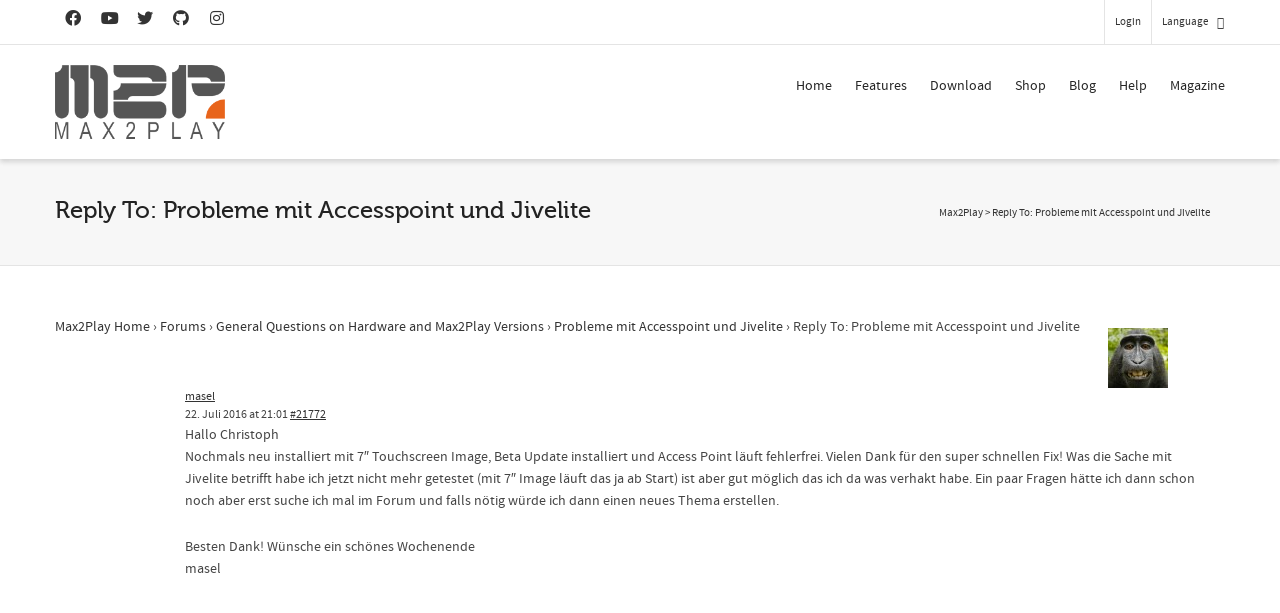

--- FILE ---
content_type: text/html; charset=utf-8
request_url: https://www.google.com/recaptcha/api2/anchor?ar=1&k=6LfZ3MUlAAAAACsn8cBnTKrxqqzyoT8btJu8DFHK&co=aHR0cHM6Ly93d3cubWF4MnBsYXkuY29tOjQ0Mw..&hl=en&v=PoyoqOPhxBO7pBk68S4YbpHZ&size=invisible&anchor-ms=20000&execute-ms=30000&cb=laptnv32sqhb
body_size: 48803
content:
<!DOCTYPE HTML><html dir="ltr" lang="en"><head><meta http-equiv="Content-Type" content="text/html; charset=UTF-8">
<meta http-equiv="X-UA-Compatible" content="IE=edge">
<title>reCAPTCHA</title>
<style type="text/css">
/* cyrillic-ext */
@font-face {
  font-family: 'Roboto';
  font-style: normal;
  font-weight: 400;
  font-stretch: 100%;
  src: url(//fonts.gstatic.com/s/roboto/v48/KFO7CnqEu92Fr1ME7kSn66aGLdTylUAMa3GUBHMdazTgWw.woff2) format('woff2');
  unicode-range: U+0460-052F, U+1C80-1C8A, U+20B4, U+2DE0-2DFF, U+A640-A69F, U+FE2E-FE2F;
}
/* cyrillic */
@font-face {
  font-family: 'Roboto';
  font-style: normal;
  font-weight: 400;
  font-stretch: 100%;
  src: url(//fonts.gstatic.com/s/roboto/v48/KFO7CnqEu92Fr1ME7kSn66aGLdTylUAMa3iUBHMdazTgWw.woff2) format('woff2');
  unicode-range: U+0301, U+0400-045F, U+0490-0491, U+04B0-04B1, U+2116;
}
/* greek-ext */
@font-face {
  font-family: 'Roboto';
  font-style: normal;
  font-weight: 400;
  font-stretch: 100%;
  src: url(//fonts.gstatic.com/s/roboto/v48/KFO7CnqEu92Fr1ME7kSn66aGLdTylUAMa3CUBHMdazTgWw.woff2) format('woff2');
  unicode-range: U+1F00-1FFF;
}
/* greek */
@font-face {
  font-family: 'Roboto';
  font-style: normal;
  font-weight: 400;
  font-stretch: 100%;
  src: url(//fonts.gstatic.com/s/roboto/v48/KFO7CnqEu92Fr1ME7kSn66aGLdTylUAMa3-UBHMdazTgWw.woff2) format('woff2');
  unicode-range: U+0370-0377, U+037A-037F, U+0384-038A, U+038C, U+038E-03A1, U+03A3-03FF;
}
/* math */
@font-face {
  font-family: 'Roboto';
  font-style: normal;
  font-weight: 400;
  font-stretch: 100%;
  src: url(//fonts.gstatic.com/s/roboto/v48/KFO7CnqEu92Fr1ME7kSn66aGLdTylUAMawCUBHMdazTgWw.woff2) format('woff2');
  unicode-range: U+0302-0303, U+0305, U+0307-0308, U+0310, U+0312, U+0315, U+031A, U+0326-0327, U+032C, U+032F-0330, U+0332-0333, U+0338, U+033A, U+0346, U+034D, U+0391-03A1, U+03A3-03A9, U+03B1-03C9, U+03D1, U+03D5-03D6, U+03F0-03F1, U+03F4-03F5, U+2016-2017, U+2034-2038, U+203C, U+2040, U+2043, U+2047, U+2050, U+2057, U+205F, U+2070-2071, U+2074-208E, U+2090-209C, U+20D0-20DC, U+20E1, U+20E5-20EF, U+2100-2112, U+2114-2115, U+2117-2121, U+2123-214F, U+2190, U+2192, U+2194-21AE, U+21B0-21E5, U+21F1-21F2, U+21F4-2211, U+2213-2214, U+2216-22FF, U+2308-230B, U+2310, U+2319, U+231C-2321, U+2336-237A, U+237C, U+2395, U+239B-23B7, U+23D0, U+23DC-23E1, U+2474-2475, U+25AF, U+25B3, U+25B7, U+25BD, U+25C1, U+25CA, U+25CC, U+25FB, U+266D-266F, U+27C0-27FF, U+2900-2AFF, U+2B0E-2B11, U+2B30-2B4C, U+2BFE, U+3030, U+FF5B, U+FF5D, U+1D400-1D7FF, U+1EE00-1EEFF;
}
/* symbols */
@font-face {
  font-family: 'Roboto';
  font-style: normal;
  font-weight: 400;
  font-stretch: 100%;
  src: url(//fonts.gstatic.com/s/roboto/v48/KFO7CnqEu92Fr1ME7kSn66aGLdTylUAMaxKUBHMdazTgWw.woff2) format('woff2');
  unicode-range: U+0001-000C, U+000E-001F, U+007F-009F, U+20DD-20E0, U+20E2-20E4, U+2150-218F, U+2190, U+2192, U+2194-2199, U+21AF, U+21E6-21F0, U+21F3, U+2218-2219, U+2299, U+22C4-22C6, U+2300-243F, U+2440-244A, U+2460-24FF, U+25A0-27BF, U+2800-28FF, U+2921-2922, U+2981, U+29BF, U+29EB, U+2B00-2BFF, U+4DC0-4DFF, U+FFF9-FFFB, U+10140-1018E, U+10190-1019C, U+101A0, U+101D0-101FD, U+102E0-102FB, U+10E60-10E7E, U+1D2C0-1D2D3, U+1D2E0-1D37F, U+1F000-1F0FF, U+1F100-1F1AD, U+1F1E6-1F1FF, U+1F30D-1F30F, U+1F315, U+1F31C, U+1F31E, U+1F320-1F32C, U+1F336, U+1F378, U+1F37D, U+1F382, U+1F393-1F39F, U+1F3A7-1F3A8, U+1F3AC-1F3AF, U+1F3C2, U+1F3C4-1F3C6, U+1F3CA-1F3CE, U+1F3D4-1F3E0, U+1F3ED, U+1F3F1-1F3F3, U+1F3F5-1F3F7, U+1F408, U+1F415, U+1F41F, U+1F426, U+1F43F, U+1F441-1F442, U+1F444, U+1F446-1F449, U+1F44C-1F44E, U+1F453, U+1F46A, U+1F47D, U+1F4A3, U+1F4B0, U+1F4B3, U+1F4B9, U+1F4BB, U+1F4BF, U+1F4C8-1F4CB, U+1F4D6, U+1F4DA, U+1F4DF, U+1F4E3-1F4E6, U+1F4EA-1F4ED, U+1F4F7, U+1F4F9-1F4FB, U+1F4FD-1F4FE, U+1F503, U+1F507-1F50B, U+1F50D, U+1F512-1F513, U+1F53E-1F54A, U+1F54F-1F5FA, U+1F610, U+1F650-1F67F, U+1F687, U+1F68D, U+1F691, U+1F694, U+1F698, U+1F6AD, U+1F6B2, U+1F6B9-1F6BA, U+1F6BC, U+1F6C6-1F6CF, U+1F6D3-1F6D7, U+1F6E0-1F6EA, U+1F6F0-1F6F3, U+1F6F7-1F6FC, U+1F700-1F7FF, U+1F800-1F80B, U+1F810-1F847, U+1F850-1F859, U+1F860-1F887, U+1F890-1F8AD, U+1F8B0-1F8BB, U+1F8C0-1F8C1, U+1F900-1F90B, U+1F93B, U+1F946, U+1F984, U+1F996, U+1F9E9, U+1FA00-1FA6F, U+1FA70-1FA7C, U+1FA80-1FA89, U+1FA8F-1FAC6, U+1FACE-1FADC, U+1FADF-1FAE9, U+1FAF0-1FAF8, U+1FB00-1FBFF;
}
/* vietnamese */
@font-face {
  font-family: 'Roboto';
  font-style: normal;
  font-weight: 400;
  font-stretch: 100%;
  src: url(//fonts.gstatic.com/s/roboto/v48/KFO7CnqEu92Fr1ME7kSn66aGLdTylUAMa3OUBHMdazTgWw.woff2) format('woff2');
  unicode-range: U+0102-0103, U+0110-0111, U+0128-0129, U+0168-0169, U+01A0-01A1, U+01AF-01B0, U+0300-0301, U+0303-0304, U+0308-0309, U+0323, U+0329, U+1EA0-1EF9, U+20AB;
}
/* latin-ext */
@font-face {
  font-family: 'Roboto';
  font-style: normal;
  font-weight: 400;
  font-stretch: 100%;
  src: url(//fonts.gstatic.com/s/roboto/v48/KFO7CnqEu92Fr1ME7kSn66aGLdTylUAMa3KUBHMdazTgWw.woff2) format('woff2');
  unicode-range: U+0100-02BA, U+02BD-02C5, U+02C7-02CC, U+02CE-02D7, U+02DD-02FF, U+0304, U+0308, U+0329, U+1D00-1DBF, U+1E00-1E9F, U+1EF2-1EFF, U+2020, U+20A0-20AB, U+20AD-20C0, U+2113, U+2C60-2C7F, U+A720-A7FF;
}
/* latin */
@font-face {
  font-family: 'Roboto';
  font-style: normal;
  font-weight: 400;
  font-stretch: 100%;
  src: url(//fonts.gstatic.com/s/roboto/v48/KFO7CnqEu92Fr1ME7kSn66aGLdTylUAMa3yUBHMdazQ.woff2) format('woff2');
  unicode-range: U+0000-00FF, U+0131, U+0152-0153, U+02BB-02BC, U+02C6, U+02DA, U+02DC, U+0304, U+0308, U+0329, U+2000-206F, U+20AC, U+2122, U+2191, U+2193, U+2212, U+2215, U+FEFF, U+FFFD;
}
/* cyrillic-ext */
@font-face {
  font-family: 'Roboto';
  font-style: normal;
  font-weight: 500;
  font-stretch: 100%;
  src: url(//fonts.gstatic.com/s/roboto/v48/KFO7CnqEu92Fr1ME7kSn66aGLdTylUAMa3GUBHMdazTgWw.woff2) format('woff2');
  unicode-range: U+0460-052F, U+1C80-1C8A, U+20B4, U+2DE0-2DFF, U+A640-A69F, U+FE2E-FE2F;
}
/* cyrillic */
@font-face {
  font-family: 'Roboto';
  font-style: normal;
  font-weight: 500;
  font-stretch: 100%;
  src: url(//fonts.gstatic.com/s/roboto/v48/KFO7CnqEu92Fr1ME7kSn66aGLdTylUAMa3iUBHMdazTgWw.woff2) format('woff2');
  unicode-range: U+0301, U+0400-045F, U+0490-0491, U+04B0-04B1, U+2116;
}
/* greek-ext */
@font-face {
  font-family: 'Roboto';
  font-style: normal;
  font-weight: 500;
  font-stretch: 100%;
  src: url(//fonts.gstatic.com/s/roboto/v48/KFO7CnqEu92Fr1ME7kSn66aGLdTylUAMa3CUBHMdazTgWw.woff2) format('woff2');
  unicode-range: U+1F00-1FFF;
}
/* greek */
@font-face {
  font-family: 'Roboto';
  font-style: normal;
  font-weight: 500;
  font-stretch: 100%;
  src: url(//fonts.gstatic.com/s/roboto/v48/KFO7CnqEu92Fr1ME7kSn66aGLdTylUAMa3-UBHMdazTgWw.woff2) format('woff2');
  unicode-range: U+0370-0377, U+037A-037F, U+0384-038A, U+038C, U+038E-03A1, U+03A3-03FF;
}
/* math */
@font-face {
  font-family: 'Roboto';
  font-style: normal;
  font-weight: 500;
  font-stretch: 100%;
  src: url(//fonts.gstatic.com/s/roboto/v48/KFO7CnqEu92Fr1ME7kSn66aGLdTylUAMawCUBHMdazTgWw.woff2) format('woff2');
  unicode-range: U+0302-0303, U+0305, U+0307-0308, U+0310, U+0312, U+0315, U+031A, U+0326-0327, U+032C, U+032F-0330, U+0332-0333, U+0338, U+033A, U+0346, U+034D, U+0391-03A1, U+03A3-03A9, U+03B1-03C9, U+03D1, U+03D5-03D6, U+03F0-03F1, U+03F4-03F5, U+2016-2017, U+2034-2038, U+203C, U+2040, U+2043, U+2047, U+2050, U+2057, U+205F, U+2070-2071, U+2074-208E, U+2090-209C, U+20D0-20DC, U+20E1, U+20E5-20EF, U+2100-2112, U+2114-2115, U+2117-2121, U+2123-214F, U+2190, U+2192, U+2194-21AE, U+21B0-21E5, U+21F1-21F2, U+21F4-2211, U+2213-2214, U+2216-22FF, U+2308-230B, U+2310, U+2319, U+231C-2321, U+2336-237A, U+237C, U+2395, U+239B-23B7, U+23D0, U+23DC-23E1, U+2474-2475, U+25AF, U+25B3, U+25B7, U+25BD, U+25C1, U+25CA, U+25CC, U+25FB, U+266D-266F, U+27C0-27FF, U+2900-2AFF, U+2B0E-2B11, U+2B30-2B4C, U+2BFE, U+3030, U+FF5B, U+FF5D, U+1D400-1D7FF, U+1EE00-1EEFF;
}
/* symbols */
@font-face {
  font-family: 'Roboto';
  font-style: normal;
  font-weight: 500;
  font-stretch: 100%;
  src: url(//fonts.gstatic.com/s/roboto/v48/KFO7CnqEu92Fr1ME7kSn66aGLdTylUAMaxKUBHMdazTgWw.woff2) format('woff2');
  unicode-range: U+0001-000C, U+000E-001F, U+007F-009F, U+20DD-20E0, U+20E2-20E4, U+2150-218F, U+2190, U+2192, U+2194-2199, U+21AF, U+21E6-21F0, U+21F3, U+2218-2219, U+2299, U+22C4-22C6, U+2300-243F, U+2440-244A, U+2460-24FF, U+25A0-27BF, U+2800-28FF, U+2921-2922, U+2981, U+29BF, U+29EB, U+2B00-2BFF, U+4DC0-4DFF, U+FFF9-FFFB, U+10140-1018E, U+10190-1019C, U+101A0, U+101D0-101FD, U+102E0-102FB, U+10E60-10E7E, U+1D2C0-1D2D3, U+1D2E0-1D37F, U+1F000-1F0FF, U+1F100-1F1AD, U+1F1E6-1F1FF, U+1F30D-1F30F, U+1F315, U+1F31C, U+1F31E, U+1F320-1F32C, U+1F336, U+1F378, U+1F37D, U+1F382, U+1F393-1F39F, U+1F3A7-1F3A8, U+1F3AC-1F3AF, U+1F3C2, U+1F3C4-1F3C6, U+1F3CA-1F3CE, U+1F3D4-1F3E0, U+1F3ED, U+1F3F1-1F3F3, U+1F3F5-1F3F7, U+1F408, U+1F415, U+1F41F, U+1F426, U+1F43F, U+1F441-1F442, U+1F444, U+1F446-1F449, U+1F44C-1F44E, U+1F453, U+1F46A, U+1F47D, U+1F4A3, U+1F4B0, U+1F4B3, U+1F4B9, U+1F4BB, U+1F4BF, U+1F4C8-1F4CB, U+1F4D6, U+1F4DA, U+1F4DF, U+1F4E3-1F4E6, U+1F4EA-1F4ED, U+1F4F7, U+1F4F9-1F4FB, U+1F4FD-1F4FE, U+1F503, U+1F507-1F50B, U+1F50D, U+1F512-1F513, U+1F53E-1F54A, U+1F54F-1F5FA, U+1F610, U+1F650-1F67F, U+1F687, U+1F68D, U+1F691, U+1F694, U+1F698, U+1F6AD, U+1F6B2, U+1F6B9-1F6BA, U+1F6BC, U+1F6C6-1F6CF, U+1F6D3-1F6D7, U+1F6E0-1F6EA, U+1F6F0-1F6F3, U+1F6F7-1F6FC, U+1F700-1F7FF, U+1F800-1F80B, U+1F810-1F847, U+1F850-1F859, U+1F860-1F887, U+1F890-1F8AD, U+1F8B0-1F8BB, U+1F8C0-1F8C1, U+1F900-1F90B, U+1F93B, U+1F946, U+1F984, U+1F996, U+1F9E9, U+1FA00-1FA6F, U+1FA70-1FA7C, U+1FA80-1FA89, U+1FA8F-1FAC6, U+1FACE-1FADC, U+1FADF-1FAE9, U+1FAF0-1FAF8, U+1FB00-1FBFF;
}
/* vietnamese */
@font-face {
  font-family: 'Roboto';
  font-style: normal;
  font-weight: 500;
  font-stretch: 100%;
  src: url(//fonts.gstatic.com/s/roboto/v48/KFO7CnqEu92Fr1ME7kSn66aGLdTylUAMa3OUBHMdazTgWw.woff2) format('woff2');
  unicode-range: U+0102-0103, U+0110-0111, U+0128-0129, U+0168-0169, U+01A0-01A1, U+01AF-01B0, U+0300-0301, U+0303-0304, U+0308-0309, U+0323, U+0329, U+1EA0-1EF9, U+20AB;
}
/* latin-ext */
@font-face {
  font-family: 'Roboto';
  font-style: normal;
  font-weight: 500;
  font-stretch: 100%;
  src: url(//fonts.gstatic.com/s/roboto/v48/KFO7CnqEu92Fr1ME7kSn66aGLdTylUAMa3KUBHMdazTgWw.woff2) format('woff2');
  unicode-range: U+0100-02BA, U+02BD-02C5, U+02C7-02CC, U+02CE-02D7, U+02DD-02FF, U+0304, U+0308, U+0329, U+1D00-1DBF, U+1E00-1E9F, U+1EF2-1EFF, U+2020, U+20A0-20AB, U+20AD-20C0, U+2113, U+2C60-2C7F, U+A720-A7FF;
}
/* latin */
@font-face {
  font-family: 'Roboto';
  font-style: normal;
  font-weight: 500;
  font-stretch: 100%;
  src: url(//fonts.gstatic.com/s/roboto/v48/KFO7CnqEu92Fr1ME7kSn66aGLdTylUAMa3yUBHMdazQ.woff2) format('woff2');
  unicode-range: U+0000-00FF, U+0131, U+0152-0153, U+02BB-02BC, U+02C6, U+02DA, U+02DC, U+0304, U+0308, U+0329, U+2000-206F, U+20AC, U+2122, U+2191, U+2193, U+2212, U+2215, U+FEFF, U+FFFD;
}
/* cyrillic-ext */
@font-face {
  font-family: 'Roboto';
  font-style: normal;
  font-weight: 900;
  font-stretch: 100%;
  src: url(//fonts.gstatic.com/s/roboto/v48/KFO7CnqEu92Fr1ME7kSn66aGLdTylUAMa3GUBHMdazTgWw.woff2) format('woff2');
  unicode-range: U+0460-052F, U+1C80-1C8A, U+20B4, U+2DE0-2DFF, U+A640-A69F, U+FE2E-FE2F;
}
/* cyrillic */
@font-face {
  font-family: 'Roboto';
  font-style: normal;
  font-weight: 900;
  font-stretch: 100%;
  src: url(//fonts.gstatic.com/s/roboto/v48/KFO7CnqEu92Fr1ME7kSn66aGLdTylUAMa3iUBHMdazTgWw.woff2) format('woff2');
  unicode-range: U+0301, U+0400-045F, U+0490-0491, U+04B0-04B1, U+2116;
}
/* greek-ext */
@font-face {
  font-family: 'Roboto';
  font-style: normal;
  font-weight: 900;
  font-stretch: 100%;
  src: url(//fonts.gstatic.com/s/roboto/v48/KFO7CnqEu92Fr1ME7kSn66aGLdTylUAMa3CUBHMdazTgWw.woff2) format('woff2');
  unicode-range: U+1F00-1FFF;
}
/* greek */
@font-face {
  font-family: 'Roboto';
  font-style: normal;
  font-weight: 900;
  font-stretch: 100%;
  src: url(//fonts.gstatic.com/s/roboto/v48/KFO7CnqEu92Fr1ME7kSn66aGLdTylUAMa3-UBHMdazTgWw.woff2) format('woff2');
  unicode-range: U+0370-0377, U+037A-037F, U+0384-038A, U+038C, U+038E-03A1, U+03A3-03FF;
}
/* math */
@font-face {
  font-family: 'Roboto';
  font-style: normal;
  font-weight: 900;
  font-stretch: 100%;
  src: url(//fonts.gstatic.com/s/roboto/v48/KFO7CnqEu92Fr1ME7kSn66aGLdTylUAMawCUBHMdazTgWw.woff2) format('woff2');
  unicode-range: U+0302-0303, U+0305, U+0307-0308, U+0310, U+0312, U+0315, U+031A, U+0326-0327, U+032C, U+032F-0330, U+0332-0333, U+0338, U+033A, U+0346, U+034D, U+0391-03A1, U+03A3-03A9, U+03B1-03C9, U+03D1, U+03D5-03D6, U+03F0-03F1, U+03F4-03F5, U+2016-2017, U+2034-2038, U+203C, U+2040, U+2043, U+2047, U+2050, U+2057, U+205F, U+2070-2071, U+2074-208E, U+2090-209C, U+20D0-20DC, U+20E1, U+20E5-20EF, U+2100-2112, U+2114-2115, U+2117-2121, U+2123-214F, U+2190, U+2192, U+2194-21AE, U+21B0-21E5, U+21F1-21F2, U+21F4-2211, U+2213-2214, U+2216-22FF, U+2308-230B, U+2310, U+2319, U+231C-2321, U+2336-237A, U+237C, U+2395, U+239B-23B7, U+23D0, U+23DC-23E1, U+2474-2475, U+25AF, U+25B3, U+25B7, U+25BD, U+25C1, U+25CA, U+25CC, U+25FB, U+266D-266F, U+27C0-27FF, U+2900-2AFF, U+2B0E-2B11, U+2B30-2B4C, U+2BFE, U+3030, U+FF5B, U+FF5D, U+1D400-1D7FF, U+1EE00-1EEFF;
}
/* symbols */
@font-face {
  font-family: 'Roboto';
  font-style: normal;
  font-weight: 900;
  font-stretch: 100%;
  src: url(//fonts.gstatic.com/s/roboto/v48/KFO7CnqEu92Fr1ME7kSn66aGLdTylUAMaxKUBHMdazTgWw.woff2) format('woff2');
  unicode-range: U+0001-000C, U+000E-001F, U+007F-009F, U+20DD-20E0, U+20E2-20E4, U+2150-218F, U+2190, U+2192, U+2194-2199, U+21AF, U+21E6-21F0, U+21F3, U+2218-2219, U+2299, U+22C4-22C6, U+2300-243F, U+2440-244A, U+2460-24FF, U+25A0-27BF, U+2800-28FF, U+2921-2922, U+2981, U+29BF, U+29EB, U+2B00-2BFF, U+4DC0-4DFF, U+FFF9-FFFB, U+10140-1018E, U+10190-1019C, U+101A0, U+101D0-101FD, U+102E0-102FB, U+10E60-10E7E, U+1D2C0-1D2D3, U+1D2E0-1D37F, U+1F000-1F0FF, U+1F100-1F1AD, U+1F1E6-1F1FF, U+1F30D-1F30F, U+1F315, U+1F31C, U+1F31E, U+1F320-1F32C, U+1F336, U+1F378, U+1F37D, U+1F382, U+1F393-1F39F, U+1F3A7-1F3A8, U+1F3AC-1F3AF, U+1F3C2, U+1F3C4-1F3C6, U+1F3CA-1F3CE, U+1F3D4-1F3E0, U+1F3ED, U+1F3F1-1F3F3, U+1F3F5-1F3F7, U+1F408, U+1F415, U+1F41F, U+1F426, U+1F43F, U+1F441-1F442, U+1F444, U+1F446-1F449, U+1F44C-1F44E, U+1F453, U+1F46A, U+1F47D, U+1F4A3, U+1F4B0, U+1F4B3, U+1F4B9, U+1F4BB, U+1F4BF, U+1F4C8-1F4CB, U+1F4D6, U+1F4DA, U+1F4DF, U+1F4E3-1F4E6, U+1F4EA-1F4ED, U+1F4F7, U+1F4F9-1F4FB, U+1F4FD-1F4FE, U+1F503, U+1F507-1F50B, U+1F50D, U+1F512-1F513, U+1F53E-1F54A, U+1F54F-1F5FA, U+1F610, U+1F650-1F67F, U+1F687, U+1F68D, U+1F691, U+1F694, U+1F698, U+1F6AD, U+1F6B2, U+1F6B9-1F6BA, U+1F6BC, U+1F6C6-1F6CF, U+1F6D3-1F6D7, U+1F6E0-1F6EA, U+1F6F0-1F6F3, U+1F6F7-1F6FC, U+1F700-1F7FF, U+1F800-1F80B, U+1F810-1F847, U+1F850-1F859, U+1F860-1F887, U+1F890-1F8AD, U+1F8B0-1F8BB, U+1F8C0-1F8C1, U+1F900-1F90B, U+1F93B, U+1F946, U+1F984, U+1F996, U+1F9E9, U+1FA00-1FA6F, U+1FA70-1FA7C, U+1FA80-1FA89, U+1FA8F-1FAC6, U+1FACE-1FADC, U+1FADF-1FAE9, U+1FAF0-1FAF8, U+1FB00-1FBFF;
}
/* vietnamese */
@font-face {
  font-family: 'Roboto';
  font-style: normal;
  font-weight: 900;
  font-stretch: 100%;
  src: url(//fonts.gstatic.com/s/roboto/v48/KFO7CnqEu92Fr1ME7kSn66aGLdTylUAMa3OUBHMdazTgWw.woff2) format('woff2');
  unicode-range: U+0102-0103, U+0110-0111, U+0128-0129, U+0168-0169, U+01A0-01A1, U+01AF-01B0, U+0300-0301, U+0303-0304, U+0308-0309, U+0323, U+0329, U+1EA0-1EF9, U+20AB;
}
/* latin-ext */
@font-face {
  font-family: 'Roboto';
  font-style: normal;
  font-weight: 900;
  font-stretch: 100%;
  src: url(//fonts.gstatic.com/s/roboto/v48/KFO7CnqEu92Fr1ME7kSn66aGLdTylUAMa3KUBHMdazTgWw.woff2) format('woff2');
  unicode-range: U+0100-02BA, U+02BD-02C5, U+02C7-02CC, U+02CE-02D7, U+02DD-02FF, U+0304, U+0308, U+0329, U+1D00-1DBF, U+1E00-1E9F, U+1EF2-1EFF, U+2020, U+20A0-20AB, U+20AD-20C0, U+2113, U+2C60-2C7F, U+A720-A7FF;
}
/* latin */
@font-face {
  font-family: 'Roboto';
  font-style: normal;
  font-weight: 900;
  font-stretch: 100%;
  src: url(//fonts.gstatic.com/s/roboto/v48/KFO7CnqEu92Fr1ME7kSn66aGLdTylUAMa3yUBHMdazQ.woff2) format('woff2');
  unicode-range: U+0000-00FF, U+0131, U+0152-0153, U+02BB-02BC, U+02C6, U+02DA, U+02DC, U+0304, U+0308, U+0329, U+2000-206F, U+20AC, U+2122, U+2191, U+2193, U+2212, U+2215, U+FEFF, U+FFFD;
}

</style>
<link rel="stylesheet" type="text/css" href="https://www.gstatic.com/recaptcha/releases/PoyoqOPhxBO7pBk68S4YbpHZ/styles__ltr.css">
<script nonce="QnC855GiXnQvHGfRoXdyVg" type="text/javascript">window['__recaptcha_api'] = 'https://www.google.com/recaptcha/api2/';</script>
<script type="text/javascript" src="https://www.gstatic.com/recaptcha/releases/PoyoqOPhxBO7pBk68S4YbpHZ/recaptcha__en.js" nonce="QnC855GiXnQvHGfRoXdyVg">
      
    </script></head>
<body><div id="rc-anchor-alert" class="rc-anchor-alert"></div>
<input type="hidden" id="recaptcha-token" value="[base64]">
<script type="text/javascript" nonce="QnC855GiXnQvHGfRoXdyVg">
      recaptcha.anchor.Main.init("[\x22ainput\x22,[\x22bgdata\x22,\x22\x22,\[base64]/[base64]/[base64]/KE4oMTI0LHYsdi5HKSxMWihsLHYpKTpOKDEyNCx2LGwpLFYpLHYpLFQpKSxGKDE3MSx2KX0scjc9ZnVuY3Rpb24obCl7cmV0dXJuIGx9LEM9ZnVuY3Rpb24obCxWLHYpe04odixsLFYpLFZbYWtdPTI3OTZ9LG49ZnVuY3Rpb24obCxWKXtWLlg9KChWLlg/[base64]/[base64]/[base64]/[base64]/[base64]/[base64]/[base64]/[base64]/[base64]/[base64]/[base64]\\u003d\x22,\[base64]\\u003d\\u003d\x22,\x22E8K0Z8Kjw4MRbcOmw6LDt8OCw7x1RMKqw4XDrwZ4TMK+wq7Cil7CosKkSXNBecOBIsKbw79rCsKwwr4zUXAsw6sjwowfw5/ChSLDmMKHOEQ2wpUTw5UBwpgRw6hbJsKkRsKgVcORwrEKw4o3wpDDkH96woRlw6nCuB/CuCYLdwV+w4tRMMKVwrDCgsO0wo7DrsK1w6snwoxRw5xuw4EHw5zCkFTCpcKUNsK+X2d/e8KlwrJ/T8OXBhpWWMOMcQvCqTgUwq91XsK9JFXCvzfCosKHJcO/w6/DumjDqiHDuQNnOsOUw7LCnUl/RkPCkMKlNsK7w68iw6thw7HCosKeDnQ7DXl6DcKYRsOSBsO4V8Oydhl/[base64]/[base64]/wpTCkUUAw6tIccOSwpwKwqA0WRN1wpYdIAkfAwzCsMO1w5AKw7/CjlRVBsK6acK6wpNVDi7CkyYMw7ABBcOnwoxHBE/DgMOPwoEuRXArwrvCu0YpB0QtwqBqdcKdS8OcB0ZFSMOeDTzDjFHCsSckLB5FW8Ovw7zCtUdNw6Y4CnQQwr13bXvCvAXCocOedFFkQsOQDcOmwoMiwqbCicKUZGBUw4LCnFxUwpMdKMOTTAwwShg6UcKdw7/DhcO3wrTChMO6w4dWwqBCRBbDgMKDZXLCuy5PwoFlbcKNwpDCq8Kbw5LDtsOIw5AiwqYRw6nDiMKiE8K8wpbDuGh6RF3CgMOew4RCw5cmwpoTwpvCqDEfagRND2hTSsOaJcOYW8KDwpXCr8KHUMO2w4hMwqlDw604Dj/Cqhw9axvCgCjCo8KTw7bConNXUsO0w7fCi8KcYsOTw7XCqnNmw6DCi00tw5xpG8KdFUrCkEFWTMOLMMKJCsK7w6Mvwos0YMO8w6/[base64]/Chz/DpmwbAkPCosK6JkhiUX5Mw6rDvMO0SMOXw7haw7c9LkVPYMKqbcKGw5fDlMKZGMKawrc6woDDnQrDusKww5zDuHE9w4E3w5rCt8KsNWQnCMOCKMKjfcOYwqI8w74ZHxHDqCYLeMKTwq0Jw4/DtyHCryfDthnCgMKOw5jCiMOdTB8bWsOhw4vDqMOPw7/Cq8OwHn7CpkjCg8KvTsKQw6lJwonCq8O3wqhmw4J4VR1Qw7/CuMOBDcOgwp5wwozDqE/ChiPCjsOQw5nCssO1U8KkwpAMwqjCq8O8woZFwp7DpQXDojDDt1E+wqTCrEHCnhpqfcKDTsOhw65Wwo3DtsOsSsKKG2lFQsOXw5LDnsOZw7zDnMKzw7fCh8OMFcKIdw/CiXjDk8OTwonCt8OXw7/CpsKwJcOQw60ybExPMH7Dg8Kka8O0woQvw74cw4TCgcKIwrIQw7nDnMKxXsKZw4dJw5NgDMKlQEPCvE/CgiIVw7LDscOkNz3Coww1OGTDhsKSdMORw4pSw6XDnMKuFDJSE8OLFhZubsOMS3LCuAROw5zCinVnw4PCnxXCqwRfwpQewqzDp8OawofCjysCWMOUQ8K7dTt/AzbCnUzCqMKiwojCpRZow5PCk8KLA8KeLsKWWsKfwpLCuGHDjMOcw7duw4BiwqrCsCPCuTYNFMKqw5vCvsKMwoc/f8OnwoDCncOuN0XDtxzCqCnDvU5SRQ3CgcKdwol4LHzDmQt2MFYZwrdsw7jCrRQoa8Knw4AnccKsZmUew7EbN8Kkw5k9wqB1PWVGbMO9wrlBSk/[base64]/DukMawp83w6fCjsOrRhPDgmjCuALCrCgxw7rDuWnDrjbDum/CgcKfw7PCgWMTXMOlwp/DqBhgwpDDqiPCtC3CpMK+TMKVQVrCqMO1w4fDhUzDlQcDwrBJwpzDrcKdNcKtd8O/TsOpwq1ww79PwoMRwpUcw6nDu27DusK2wofDucKlw7fDv8O+w79dDBPDikFzw648P8OwwqJDfMOfWhF9wpUywpZbwonDjV/DgiPDuXLDkUMhcF5YJMKyUDDCk8OJwrVUFsO5OsOLw5TClGzCs8OId8Oaw7krwrQXMSxRw65lwqUXP8OfWcOEfWJewq3DisO9wo/CksOkL8O4w5fDgcOMfsKbOkPDhhHDtDnCo0rDgMK+wr7Cl8ObwpTCo31aYB0Bf8Ksw6TCmwpIw5VzZBDDsQrDgMO/wovCoBPDlH3Cs8K5w5fDpMKtw6nDih0cWcOFcsKWHmvDjx3Doj/Dk8KZf2nCkQFCw79gwprCrMOsE3Vbw7kmw5XCsD3DjHvDhk3DvcOpfl3CtFEvZ14xw7p6w4XCvsOocBhGw6sQUnwDT3gXMBvDrsKdwrDDuVjDq2BiCDthwobDhm3DsiLCgsKYB1vCr8KQYh/CucKJNilbUTZqAklsIRfDiTBVwpR8wq4TC8K4X8KfwrrDvhdOK8OZR2HCusKdwozCg8O+wqTDtMOfw6jDnT3DncKmZ8KdwolGw6fDmnHDmn3CtFUmw7dsQcO3MC7DgMKzw4QUXMKDNmTCvCk6wr3DsMOcZ8KrwptIKsKgwrgNdsOow4cEJ8K/OMOPbi5AwpzDggfCtcKRD8KtwrPCgMO5wotqwofCm2fCh8OIw6DDglnDgMKEwoZFw6XDsDR3w6F8AF3CrMKIwp7DvDYCR8K5W8KHKkVKPUnCksKTwr3CgMOvwrRVw5DChsKJUhRrw77CtznDn8Klwo4cTMKFwo3DlMOYMwTDo8KVa1/CgDgCwobDpz4Pw6BOwpNxw78sw4zDo8O2GMK9w6FBbxMMf8O+w5pKwqM7UwBrICLDjQvCqEElwpzDvWdiOH0mw7FOw5XDtsOvMMKzw4rCt8KbXMOiEcOKwo8Ew6zCrHFBwqZ9w6tnHMOtw67Ch8O7T3DCj8OlwplXEMOTwpjCrsOCEMKZwqE4Wy7Dtx4/w5zCjDjDncOvNsOYNTZSw4nCvwkwwoZKTsOyEE7DpsKpw6B+wrzCrMKDCMOAw7AALcKyJ8O/w6JLw4Bbw7/DtcOiwqcRw4fCqcKDworDhMKAGMOPw5sNQXRhScKpQGrCrn/CoQvDiMKwY2kJwrhhw5s+w6/Djwhew6vDvsKEwrY6PsOFwp7Dtj4Jwr99b1/Dl045w7BwNyZSWAvDoBdEJBtmw4dPwrdaw7/CjsO1w6jDuGTDpWl0w6/[base64]/DsGAFwrrCjSt3JsKoRsKkNWHCtmvDjMKTNMKtwozDicOYKsKNTMK5FRohw41rw7zCpyNQUcOQwr0twqbCmcKXTDbDrcOtw6paK3fDhylbwpTCgnbDmMKnN8ObJsOqWsO4Lj3DtGonF8KJasOuwrrDm3lOM8OBwrhjGBnCj8OAwojDncOQBUFrwo/Cl1HDvhsyw6Ivw7NpwpLCng8Ww6MBw6hnwqTCgsKswrsZFDRYFV8GOXLCnHbCkMOHw7N8woF3VsOew5NjGydmw49Zw6LDtcK5w4JgHXzDucKQAMOGbcO/w53Ch8OuABvDqyN3B8KYYMKbwrrCq34iDjonEcOrf8KlIcKCwpQ1wqvCkMK2cjrCjsOQwq13wr4tw5bCoUYuw5UROwsqw5fCrUM0fGALw7nDhncpa2/Dk8O6UhbDqMOfwqI0w5NvUMO6VD1qfMOqRF1xw4FkwroKw47DtcOrwpEpbHh9wrMgHcOwwrPCpHt+bBJ9w6o2CynClMK+wqAZwqxawr/[base64]/[base64]/[base64]/DvgBlwpU7w5HClmLCvsOfw68VAigwJMONw4PCnAplw4bCvcKjSFXDjMOcHMKGw7ZWwovDoGIOZh0TCGnCvGl8KsOzwoM0w6hvwqFVwqTCqsOmw6N1VXEHH8K/w6keWsKsRMOsLzPDk0Mkw7PClVrDq8KvSE3Dg8O+wozChlYnwrzCq8K2fcOQwqHDsG08CgjDo8KSw6jCusOpZSVWOg8vfcO0wq3ClcKbwqHChlzDkzjDpsKsw4nDp1BEQMKrR8KmblZaXsO7wrocwpsbSlXDgsOBVx5oAcKQwoXCtDpPw7ZTClMhZFTCtH7CoMK/w5XDpcOIHQ/DgMKIw5DDhcOwEHNKCWHCmMOFR3XChyk1w6B5w4JRFXfDk8KEw6oOAHFNV8Kkw69jJcKYw79cFUZ6LyzDth0Me8O0wo1Pwr/Cp1/[base64]/DqgnCv3PCj8OgfsOmw43Ct8O9KlExNwDDjB9XU2UjLsK8wogFw6s8Fl4WIMKRwpo8B8KmwrNkQMOjw4U8w7nCi33CiAVPHsKhwobCp8Kyw6jDjcO/w7zDisK3w4LCp8K4w4VKw4RLMcOPPMKQw6Eaw4DDtjAKdGUIdsOiS2ArPsKnE33DiRI/R3ARwrzCmsOsw5DCjcK6dMOGR8KfXVh5w410wp7DnEp4Q8K/S0PDrCjCm8KgGzLCucOOCMOucidlLsOqZ8O7P2TDhAFFwrV3wqoDRsO+w6fCsMKdwo7CicO2w41Dwp98w4XDk2DCjsKYwoHCjBzDo8O3w4wUaMKOCD/ClcOiUMK/d8KqwrHCmTbCjMKWccKPCWQEw7fCpsKQw6tBGcK+woXDphbDjsKwYMKcw6RJwq7CrMKHw7jDhiRDw7QOw67DlcOcBsKDw7rCu8KATsOENw8iw4NGwolfwrzDlj/Cp8OKKC4Ow7fDhsKkZ34bw5fCjMO6w589w4HDvsOYw5vCgC1ne3bCqQgPw6nDh8O8ACvDr8ORUsOtD8O2wqvCnQpowrfDg2gDO37DrsOUXUtVTjFTwo5cw5NsN8KJdcKwKyQbOTLDncKgQzocwqUkw61XMsOOf05qwo/DriJSwrnCmnNAwpfChMKvawF6d2sQDwEbwozDhsOLwpRpwrTDnxfDn8KOOsOGAHLDkcKDJcKmwpnCg0DCgsOaVsKVbWDCoGHDh8O6KgvCtBzDvMKbe8OsLlkBPUNvDC3Cl8OJw7chwqtwHFRkw4PCt8Kaw5PDpcKBw57CjgoeJ8ONGhjDkA50wp/Cn8OdVMO1wrrDpxfDkMKPwqpjHMK1wrPDpMOeZzpMUsKKw6TCtGoHeFtLw7jDicK2w68uZS/Ck8KKw6LDgMKcwqXCnDU7w7Rmw7jChxLDtcO/bXFKLDUbw6sZJcKxw5YrSHLDqMKawpTDsElhPcKuPsKdw5Ucw79NC8KxMgTDpCQXW8Oew5cDw44FSSB/wqctN2PClTzDg8OAw75MF8KHLkTDoMKzw6DCvgDCl8Ovw6vCv8OtZ8O+IRnCgMKkwqXCshE+On3Dtz7CmyXDh8K1KwZVWMOKHsO9Fi09Gj53w79vZ1LCnTVWWmRLIsKNRBvCjcKdwrrDonZEF8KMeHnChgrDucOsOmRBw4NwL2/DqHEzw7vCj0vClsK/BnjCiMOEwpkZDsOWWMO3SGnCq3kowrzDnwXCjcK9w67CisKEA1wxwrRwwq0+dMK9UMOnwpfCsThhw5fDiWoWw6jDp17Cq11/w41aR8OWFsKSwogeBi/DughCIMKFC0bCksKzw7ddwohZw7MmwrTDk8KWw5XCrH7Dm2geEcOfVEtTZkjDu3p+wojCviPCoMOgHhMnw7wzB05awpvCrsOyP0bCvUgvW8OJGsKFKsKEe8O/wrdQwp/CtQE9HmvDtlbDnVXCtEVAcMKIw79QUsKMPkRXwrTDr8K/[base64]/DkMOrOsOVJMKre3/DujrCpDfDt1ljwqAqYcOqfsOJwqzCvGI4Z3zCqcKFHAtxwrJ4wroNw50FbSsDwpkhCXXCsnfCrkBmwoPCucKMwppqw4bDscK+SmUxTcKxdsOnwr9AZMOOw7RaA1U6w4zCpXEiTsOoSsOkO8OJwoc/WcKFw7jCnAgVMDYIR8ObAsONw7wPbkrDtlIQJsOswrjCjH/DqSI7wqPDqh/Cn8Kdw7bCmRhoQGlNIsOYwqEzKsKKwrfDlsO6wpnDii0bw5huamVzH8KSw5bCtG4QfsK/[base64]/Dp1/Cu8O/wrDDrMKWOhvCgcKsVMO/wqTDqjzCrMKVVsKwDVJ+MVkZOMOewrPCtGLDusOBBMK6wp/ChgrCkcOFw4xhwpc0w4oJEcKnEw/[base64]/Cn8OewonCnnxTVxjDgMOYUll0csK0w5MYGjLDicKFw6HDsRAUw4BvaFczw4ELw7zCgMOTwpMcwqDDnMOMwpAzw5MkwrNPPmPDoRdiNiZNw4oCe3J1CcKuwrnDvS1wamk/wpHDhsKbdx4iAUMAwrrDgMKwwrLCqcOawqVWw7/DgcOMwpJWYMK1w4TDpMKcwqPCnV5nw53CkcKBdsO6DMKaw5zCp8OQdMOvLQMGQzTCtRszw6QrwofDh1jDuRHCrcOIw7zDny/Do8OwGwfDkjd/wq4ZGcOnCHrDinfChHsUGcOLLBbCtQ5yw6TCjR8yw7nCnAjDs381wppBXDELwr86wo1URiDDrlx7WcOOw4kHwp/DgcK2JMOSYsKTw4jDtsOiWmJGw5zDlcKMw6N8w5LCoVfCgcOuw7FuwpZGwpXDhsOWw7J8ZkbCuSwfwpNGw4DDt8OUw6BJOHBiwrJDw4rDpgbCmMOqw500woJ5w4UNc8O1w6jCqhBuw5gNKlpOw5/CuEjDti1Rw41iw7bClkPDsyjCgcKPwqoFBcOMw6/ChAooPcOFw7Ynw5BQe8KOYcKXw79oUD0zwqgswrwNNTZPwo83w4JzwpQTw5otIgYHYw1mw4tFJAliMsOtezbCm3R7Wh1hw40ea8K1eQDDjV/DhgJGcEzDqMKmwoJYa17Cq1rDuVXDrMOeJ8O6dMO3wocnIcKRZcKrw54lwr3DhjJOw7YbFcKDwrbDp8OwfcOxQ8OFbB/CnsK2G8K1w6t9w6MPImVHKsKHwqfCkjvDv2bDnBXCj8O0wqQvwpxawovDs0x6DlBdw7ttaDrCjwYbCinDlxbDqEQWBTglFUrCn8K8AsKcRsOHw6/DryXDm8KKQ8O0wrwTJsOITHLDocKTFUg8AMOJJBTDv8K8VmHCq8K3w7fClsKhO8KHb8KOflg7Rz7CicO2HULCiMOCw7nCrsOwBBDCogcQE8K0PETCisKtw5c2I8K/w75gScKrGMKow7rDnMKYwrfDqMORw6lLSMKgwpc7MSYKw4fCssOdP09zL1A0woMBwpoxZsKya8Olw7NtMMOHwqsVw5RTwrDCkFoCw4NKw4s/FVQ7w7HCqGBEF8O3wrhPw6wtw5drbcOXw6rDksKKw54SY8K2HknDrzjCsMO6wofDq1fCqUnDiMOTw7HCvjPDrCLDixzDt8ObwofCkMOIC8KMw7wCNsOgZsKNI8OlPcKywpoWw6JBw4fDisKxwodXFsKvw77DtTppesKQw7hnwqsnw7ZNw4lERsKlM8OzIcOTIQEkczl/dj3DuAPDnsKHA8OYwq5RTzYQCcOiwp7DtRzDol58JMKnw7zCncOCw57DoMKEMMK+w5zDrSnDp8O9wqvDokpRJ8OBwrp/[base64]/[base64]/wpMOcsOIAcOow4PCjloawqd8cVDDnsKuw5TDgEPDscK0wrVXw6oKT1HCl08MfUXCm0LCucKVJcKPAsKBwoLCi8OXwrZTEsOtwrJTTUrDi8OgGjLCujNqcFjDlMO0w5XDrsO1wptWwoHCvMKtwr1Cw51/[base64]/DsKaUVYALGPCli5KwrcMSErDscKNO8OPV8KqwpcHwpDCvBJ7w4/CocOjf8ODL13DhcKNwoklawfCgsOxQ3BFwroDWsOqw5EGw6TDlSrCsgzCiDnDgcO7A8Kbwp3DiBbDlMKDwpzDkkl3EcK3P8K+w6nDoRbDr8O+RcOGw77CrMKof3lxwp7DlyXDuk3CrXJjV8OTTVlLJMKqw7XCrcKLZ2bCgl/CiBTCp8Ojw5tww5NhX8O2w5HCr8OIw7EowqhRL8OzNm5kwqEDdGbDs8KLWsK6w4rDjUIYJ1vDkVTDiMOJw7zDpcKTw7LCqw87woPDv1TCmMK3w7ZWwoHDsjJwTsKpKsKew5/CvMO/AwXCnnl3w7HDpsOMwrlIwp/Dv2fDqsO0AncbMVMldjI3b8K5w4rCkEF/QMOEw6YTKMKhaGzCj8OIwpvCjsORwql/HWUGPk0ydTBCfsOYw7AYGhnCp8OXMcOOw4c2I0zDtgXDiG3DgMKsw5PDqmNrB1hYw7k6dj7DoFhmwp8qRMK+wrbCgBfCocOHw742wrHCjcKrEcKnX3LDlsOhw4zDhMO0WcOTw73CnsKow6sKwr8Yw6tvwpjCkcOgw5cEwqnDisKEw4/[base64]/CrMKIOhPDlsOSI8K4w6BRwpjChDbDs1PCvzLDlH3CgWXCpcKvCDMnw6FTw6QtIsKYS8KMGQV6IRTDlAXDv0rDhlTDpTXDjsKhw4QMwonCjsKpTw/[base64]/CsMO4WMOLw7vCtcONwrlkw4HDtMKKYA/Cp1hyw67DocOYw4U/IgrCksO6JMKRw7czTsOJwqHCsMKXw4vDtsOhMMO9wrbDvMORYiwRaCZrOjIRwqE8FBVvVSIxMMKUbsObSHLClMOYVAxjw7TDhhTCrcKyCMOCEsK7wpXCt2MIaC5Sw7VZG8KFw4odAsOEwofDrE/[base64]/Dv8OKwqtDw5sowp4LAFkww4fDisKsPizCtcK4dhTDkWLDosOtJmhPwr8Yw5Brw79lw4/[base64]/EsOeHsKrOMOUwprCnGrChw7Dt0ldRMKiYsOcH8OCw6dMJBdzw7x/[base64]/Cs8OUw6VDRMKrLMKqwpsaw7LCgMKiR8KWw4M8wpAWw5ppdHrDhgNAwo0qw6stw6zDrcOcPsOKwqfDpAwgw7AbSsOTUnXCpE5tw60Ue2dEwozDt20JVMO6YMOZfMO0P8OQNx3Cs1XDu8KdBMKaJyPCl17Do8KyC8Kiw7FNd8KmU8KVw6HCg8O/wokaQMOOwqPDuwbCvcOnwqvDvcOmOVYdMAzDmWLDsCwBJ8KLHxHDjMKWw7YNFjEbwpXChMKBeijCmE1dw7XCmxNGb8KLdcOCw4hZwolQVTUUwo/ChTDChMKaWHEKZUYfIGfCosORejrDvRHCqlogZsKrw4rDgcKCWhlCwpIrwr7CjRQ5f1rCoBNGwol3wrI6RksOasOowqnChcOKwq1Tw6DCtsKEJBXDosOlwrICw4fCiW/[base64]/wpHCssOHLmrCsAHCu8KRIsK0UMOjbsOFwpnCpX4ywr9awpPDqm3CgMOPLMOuwrTDscOkw4NMwrlUw4I6CTfCuMOoAsKADsKSW3/DmnnDtcKQw4/Dk3EQwpR9w5bDp8Ojwq5rwq7CocOfdsKlR8O+HsKEVFHDun5gwoTDkU1KcQjCk8OsREN2IcONAMO3w69jbV/[base64]/DiAEkYFQIwqJewqRpU113RMKewofCjsKhw4TCui3Dgxk5K8OEf8Ofc8Orw5XCpMOXVVPDl21NHRfDh8OvLMO4CT01fsKoCF7Dn8O1LcKFwpLCn8OHNMKAw5LDh2XDsRbCrEnChMKJw43DsMKQA2geKWRTXTzDgMOcw53ChMKJwr3Dk8O/QsK1PxtHL1AqwrAJd8KcLDfCvcKbwoV2w6PCuFhCwpfCpcKWw4rCqDXDj8ONw5XDg8OLwrtmwqlqGcKRwrDDqcOmJsOPCcKpwq7CmsK+Z3bCtj3Cq1zCpsObwrp7HBkdI8Otw7poHcOYworDsMO+TgrDvMOtc8OHwp/CpsK7Y8O9aggpBQrDk8OoWMKAP0FWwo/CnCcEDsKrNAlUwrfDjMOJGiDDkMOuw5JzZMOOX8KtwrYQw6hbQ8Kfw58BbVsYUi92SHHChsKuKsKsHETCsMKOaMKCYFYZwp7CrMOWZ8KBWC/Ds8Kew4UeE8Okw4h5w6Z+cwBVaMOQMHnDvgnCpMO4K8OJBBHCucOKw7FrwqoJwonDlsKbwrvDpEkCw5ECw7U7bMKBLcOqYRAkC8Kgw6vCgw12T3zDusK2cgx/OMK2fjMVwo16eVrDscKJDsO/[base64]/wpAeU8OFw5PCvMOQP8K3IRAHRCAGw4V+w4bDosK4e1xVAMOrwqEfwrJ7QHMjPV/DicKLRC0ZWyzDoMOTwp/Dn3/[base64]/CoC3Cvx5Pw5rChsOAZMObw6HDlMKGw5B5HMKtw7TDvcOLJ8K0woNLa8KIaxLDjMK4w4XClDkew73CsMKMYV7DvnDDosK/w6dMw5xiGsOXw410WMOuflHCpMK+AzPCkkXDmUdnMsOFZGPCllDCjxvDl2LCv1rChXkqXcKRFcK6woTDhcKlwqHDhQvDnW/DuE3CncK9w7coGijDgWbCqBTCrsKqOMO4w7h5woA0asKdfGl2w4JWSGxUwrbCocOCLMKkMSbCuEHCqMOLwqnCsyhxwpfDqyrDnF40RQnDsnA+XinDqcKsIcO9w58yw7c1w7EnSxNGXmvCqMKOwrLCpWxbwqfDtj/[base64]/DkA1/w4IKYV/[base64]/DmA8OwrLCumZJw70swod6wqnDhcO1wqNwRMKOOEJPYBnCnTlLw6ZyHXJGw6nCk8KLw5rCnHwjw5PDhcOpICfChMO+w7DDpcO/w7XCpHrDoMKRecOtEsKiwo/CpsKhw7/CmMKuw5fChcK0wp9CeTIwwoHDiGrChghtVcKqUsK+wr7Cl8Oqw4UQwrrChcOHw789VSdnXil0wp1yw4bDvMKHRsOXPRHCucKjwqHDssO9M8ODb8OIPsKsWsK8Oy7Dul/DuBbDlGvDgcORahrClUjDs8KiwpIkwpbDnFBpwo3DjsKEbMOaXQJRUnF0w55HEMOewq/DjHwAH8KvwqVww6kAMy/CqX9vKFJgQ2jCj3MUOTbDgyXDtWJuw7nDgmciw57CkcKUc3UWwpjCiMKXwoJqw5d6wqdTD8Oxw7/CrHPDrATCqX99wrfDmWzDtcO+woc+wqpsd8K8w6nCgcO1wphsw4M3woLDnxLDgzNnbgzCvMOqw7XCn8KdEsOmw6/Du3nDmMKvdcKMBHcMw4vCrsOzE3oFVsKxfB0ZwrMewoQGwqc7WsOcOQjCt8Kvw54nVcKHSDZ8wqsGw4XCpjttd8O6AWTCh8KEOnbCtMOiNhd5wpFEwr8eUMKRw5DCnsO0ZsO3disjw5jCgMOFwrcjGcKXwrgNw7TDggR/csOzcC7DjsOQNyjDl3bCp37Cn8KswqXCgcKSEjLCrMOGIhU9wrAlSRhJw6YKFG/[base64]/wpYGWcOSw6hjZcKhdQkeSm7DnCjClcKkayHCvxE7YsOkdk3DkcO7A1DDh8OvXMOpCg59w6fDjMO8IS/Cm8O0aUXDpkQnwr5ywpdow54qwr8ow5UHYXHCuVHDicOXIQUmJgTCpsK1w6otKQzDrsOALgjDqjHChMKpcMKYCcOyW8O3w498w7jDu37Chk/[base64]/Dgj87QQfDqRBuTkjDvVM2woXCucKCwq85Rh1JXMO6wrnCmsOTTMK0wp1xwrMEPMO0wrAaZsKOJHRiJU5NwqDCscOxwovDrcOlDwxywoslVsOKTSzCpjDCnsOJwogiM14Cw4x+w7J/[base64]/Du8Kkw6N/ZMOtIzLDl8ORRQtow6c1eQJiWcOiKsKRB0XDrzEfcnLCtVtmw6R6HG7DtsOTK8OiwrHDrWTCqMOOw4HCsMKTYR8SwpTCv8OzwpRHwrsrH8KFPcK0d8Klw6Apwo/CoQzDqMKxFyzCp1vCusKCTiDDscOebcOxw5TCvsOOwrEhwqBeRU3DucOnISAdwpbCmyDCs1nDpHtvEyN/w6jDok1jGz/[base64]/[base64]/DoS7CkMKMRcOQP2rCu8OKcGfDtcK4w7kHwrHCssOfw4FSChLDjMKdcB9rw5XCtQEfwpnDmzkGeXkawpZVwoxRQsOCKU/DnU/[base64]/w53CtELClksOPCbDvMKOY8KUw7wSw4rDt1DDolcNw5zCkSPCosOQLgEAQ1EZWFrDhiIhwrTCljbDh8O4w6rCtyTDgsOoOcKtwojDmsKWH8KNLGDDvXUMJsOpYB3CtMOuc8KATMK+w6PCmsOKwpQWw57Dv1PDhxUqYHVCLhnCi2/[base64]/wqjDiMOHZGotw69kwrt2csKtfXjCrGHDl8KgeHNGG0DDpsOmfi7Ckn4GwoUJw5kcYiEwO0LClMKLfHXCncKaT8KTScKhwqx1VcKrVX4zwpLDrTTDtjsfw7M/ZBpUw59owpnDhHPDqCocBmsow6PDrcOUw4cZwrUAb8KMwp0pwr/CucOIw5fChQ7DlMO/w7bDuFMMM2LCnsOxw6FdXsOew45lw7PCkQRew5dTbRNHCsOcwpN/w5fCo8KSw7JLbsKpCcOObMOtFmlBw6oBwp/Dj8Kcw6XClx3ClEJKO1AYw7zDjgYTw5EIBsKvwootacOObTFiSmZ6XMOjwqzCrzErO8OKwr9bfMKNB8OFwqrCgEt3w7PDrcKtwqt2wo4CQ8OSw4/CmwrDnMOKw4/DtsO7B8KXfSjDgADCmz7DhcKnwqnCkcO7w5tuwp0tw5TDnxfCocOswoLCg0jDhsKEDR0lwokRw6xTe8KPw6g5XMKcw6DDownDjiTDlnIGw51iwqHDow3Dk8K5ccOTwovCnsKIw6wdbBrDk1FbwoF0wppBwodrw79uKcKwBSbCs8OTw4zChMKqUzl/wrdJGwNZw4nDuH7CnXhpX8OVE23DiXXDlsOIwrHDtAkWw5HCr8KUw7kvcsOiwoPDqjTCn0jDrAFjwprCqEbChy8nDcO8FsKqwpXDoHzDvQTDhsOFwoMtwpgVJsKkw4EUw5sCZsOQwoxKC8KpTGQ+P8O4EMO1XzFAw4BIwqfCrcO2wpl2wrrCvS7DnQ5XTC/CizzDhsOmw6tnwrbCgxPCgAgRw4TCkMKCw6jChiwSwr3DpGXCiMKLaMKtw5PDucK1w7rDtUM6woRBwpDCqcOwO8KjwrHCqSUhCgtoeMKcwot3bXIEwoddbMK1w6/Ch8O1GwDDmMOBWsKPTsKUAVAfwrfCrMK8VlLCj8KRBl/CgcO4S8KOwo8uRDDCgMKrwqLCjcOHRMKTwroHw7ZfIwc2EwNMw57CicOlb2VNO8Oaw5DCqMOswoNDwqXDhV1hFcK3w4FHBR7CvMKpwr/DhSjDow/DtcObw6FBBkAqw4cLwrDDi8K8w5UGwqLDsSUrwqLCk8OjJH9Zwq9yw48tw4smwr8DAcODw6pmdUA4AUjCn0QwQUV3wpTCiRxaTFDCnEvDtcK/X8OjcW/DmG9xLsO0wpHCtztNw5DCshXCo8KyWcKWGkUOB8KjwrUTw4E7a8OXXMOvNgnDv8KDF3sTwpvChUBOLcOEw5jCn8OXw4LDjMKow7Bbw7I5wpJxw49Lw6LCtXJuwoFpEDvCqMOSWsOSwo9jw7fDhyRywr9lwrrDl1rDqxLCvcKvwq1UGMO/MMK9HijCksOJcMKKw497w7XChBFswpUECWfDtjB/[base64]/DjGcgJTHDpsO2ak9eT8KzLzHCs8KqLsKGZAPDqDUKw7zDr8OeNcO0wrjDmw7CrcKKSBPCj1Fqwqd+wosawoZjasOQL0EOTBYmw5kOBifDscKCb8OQwrvCmMKbw4RMBw/[base64]/Cs8K9wpvCl8ObwofDqUpWwqfDjRg/[base64]/Ch3jDlCMMPsKZQ8K6w7HCiEDDpSPDlcOAXzjDsMO2BsOnwofCmcKnD8K2TsKww61DL08yw7TDj3XCmMKHw6XCtRXCkCXClwVKw4fCjcOZwrYRZMKEw6HCmA/DpMO6bR/DjsOAwpIadgVGK8KkNW1Kw7tZP8KgwqzCicODc8KNwo/Ck8KMwrLClk9lwoZmw4Ukw5vCnMKnZ2TCtUvCvcKUQD02wpRtw5RlJsKNBkQSwqPCjMO+w5koNAgHS8K3bcKMeMKdXBs2w79Ow5pZdcKKecOnJMKQZcKOwrduw5zCqsOgw7bCjS1jN8Ozw69Tw6zDi8KZw6kLw79LKglbT8Orwqwew5sfWg7DrX/[base64]/wqHDksOkwq5cR8OcaMK6w7fDhMOXwr3ClCUdJ8KlGw0HLsKSwqg9PsKARsOew6bCvcKkaxB0NTXDs8OsfsKoIEkwcEHDmsOoMkRWPG4ZwoNvwpIwBsORw5p/w6TDriFQa37ChMK6w5U9wplaJRASw7nDrcKWNcK6VTzCsMOVw73Cr8KXw4/DgMKfwrbCpSXDv8KVwqIiwr/CkMKYB2TCiBhQcMO/wqLDvcOTwrdcw6B/XMOZw4BRPcOSHMO/w5nDhhMNwpPDjcO0DcK6w5tqBH8XwpR3wqvCgMObwr/CtTrCn8OWTBTDr8OCwo/DikQ1w5R5wqN1csK7w4wQwpzCjxwzEQlOw5fDlHfCsmRYwqotwqfDtsKwC8K/[base64]/Cg8KCDmwWwqDDhsK4UyYFFcK/KFzDv3cEwpcCM8Kbw5RXwrstGVlyATJhw7NZMcKqwqvDjAdBIyPCgsK6E3fCgsOgwopXAUQyLw/CnTHCjcOIw4LClMOXLsO3wp8Tw7bCqcOIfsOTaMKxGHlWwqhgAsOrw610w5XCm0XCmMKKOcKKwobCoGbDoEfCs8KBeV92wrwHaiPCilPCiALChcOrPTo2w4DDuXPClsKEw5vDk8KycHgtWsOvwqzCrRrDtMKjC29yw64iwqDChm7CtDs8OsOZwrfDtcK9BGDDt8Kkbg/DsMOlVy7CiMOtZ2nDgmMaAsOpYcO4wpzCj8KZwonCtFTChMOdwoJJaMKlwol1w6fCj0TCqQnDqcKfBCDCki/CpsORd3XDgMO+w4/CpGVYBsOXZhPDpsOIXMO0fsKzwowYwptRw7rDjcKnwqHDlMKfwqY7w4nCp8OJw6jCtFrDpnl4XhJNcRZXw4tFBMOmwqJ/[base64]/wpMlfzMDwqw8w7DCmsO4CsOiwpzDu8Kow6TCqsKwcUU7SjvCkygnNMOLw4HClQbCjRnCjxzDrsO8w7ghGyHDs2rCrMKlYMO3woM+w7EVw6nCo8OFwp1uXzrCiydEdwEvwonDhMKcMcOZwo3CphZWwq8BGjjDisO+QcOCNcK1YMKxw6/[base64]/CtcO2aE54w6rDmcK+HWTDgsOYw5LCiH7DqcK2wp8JP8Kpw4tAdXjDtcKVwp/Doj/ClHLDiMOIBiXCkMOUXjzDiMOlw4U3wr3CjixEwpzCkVDDmBPDosOVw5rDq0EjwqHDj8KEwrXDkFTClsKrwqfDqMOHasKOF1wNF8KaSRVQHgF8w5t/wpvCqwTCo2bChcOwMz7CuhLDj8OfUcKrwpnCtsOxwrItw6rDownCh2IuQ2gfw7jDry/Di8Otw7XClcKFccOWw5cOPwpuw4A3WG9fDzR5OcOtHzHCpMKMLCwNwpcfw7fDqMKXF8KeST3Crx8Sw68FDlXCq3I7YcORwqXDpG/CjH9RBMOpVC5TwpXDkH5SwoQ8TMKzw7vCo8OQA8KAwp/Cs2PCpEtgw4x7wrLDlcO1wqtHD8KDw4nDl8Kaw4IsPcKSVcO9DgXCtiDDqsKow7J1VsOUAMOqw4ktFsObw4vCsEdzw6nDrB7CmVgXFDsLw44qecOgw4nDhk/Ck8KMwo7Dli4gIMOTZcKfTm3DpgPCjjYMKB3DgmgoOMO/NyzDq8Kfwoh0SAvCiGDDh3XCkcKtIMObIcKxw4PDoMO4wqkqFEJowrLCtMOOL8O6Lx4gw5Mew5zDkDICwqHCt8ONwr/CkMOcw4Q8KFxEM8OKR8Kyw7jCv8KhGw7DncKkw4tcV8KqwpcGw4Y/w47DuMKLN8K0elM1TsO1bwbCk8OBHGF1w7McwqZXUMO3bcKxejwbw7E/[base64]/Dv8KEw6gow6rDo2cXPcOtSEMXwr5+HMK6Wz7CnsKLRwLDuF8awqplXcKsCcOrw5pCUsKreB3DqnV/wqkPwohQWhBMTsKgWcKfwo5JYcKKRcK4R1oswrHDiR3DlsONw41lBF4sTzkIw6bClMOWw4rCicOqTnnDnm9oLsKtw4wBXsOiw6/[base64]/w4XCpMKEw73Dn8KOwpzCmMKLa8KBBcO5w6hRfsKXw4FcMcOXw7vCh8KkTsOpwpYyCMKUwpM8wrHDl8OTF8OHW3zCsTNwRcKmw55Ow70xw7oCw49ywrrDnCVjCcO0HcO5woJGwo3DssKMUcKwaybCvMKjw6jCmcO0wrk4CsOYw6zDpxxdR8KfwpR/S2FKd8Oew4tNEk9FwrMgw5hLwrjDo8KPw6Viw69awovCuzUKU8K6w6fCisKmw5zDiFXCrsKvLGoDw6diacK8w64MC3/CvRDCo1okw6bCoirDrg/ChsKAWMKLwrdbwr3DkF/ClEjCuMKADizCu8OLTcK0wpzDoWsye2rCqMKLPljCv1A/w5TCucKvDnrDs8O/w58tw7dYZsKLMcKod1XCq3LCjBkIw5ReJlXChsKWw53CvcOyw6fCosO3wpAywqBEw4TCucKpwr3DhcO/wrkCwoPChi3CrUNWw7DDrsKMw5zDhsOzwoHDt8O3L0jClcOzV1ILbMKEF8KsHynDoMKFw5Fjw7PCp8KMwr/DmBVDYsKTGsKbwrbCvMKLCzvChkdmw7XDscKdwoDDocKEw5QGw6cdw6fDhcOEw4DCksKNKsKXHWLDjcKZH8KXb0TDmMOiA13ClcONTGrChcO2UcOlbsOWwr4vw5wvwpBmwpzDsC7ClcOrU8Oow7PDvTrDowQ+VRDCt0ILQXDDoDPCpkjDsG/Dn8KTw7BMw7XCiMODwqU3w6UgfCo+woobTsO3aMK3Z8KDwoFfw6QTw6XCkTDDpMKyV8Kzw7HCuMKCw5xkR3bCrjHCucKtwp3Dvzw6VSldwolJDcKWw5p4UcO6woRNwr5SWsO4PAtewrvDqsKfJMObw4YURTrClRHCqh3Ctm4gbR/CsVDDi8OLbAU3w45mwrfCqEZ9GCYBSsKGEwzCtsODTsOMwqd4QcOQw7Qsw4fDk8OLw4FZw5IRwpEaf8Kaw4gTL0DDsSBcwo03w5TChMOHPQseesOwPCnDpWPClSBEBSoXwoNiwofChAHDgSnDl1xRworCl2PDtUBrwrksw4zCrQfDk8Kww64WBmIDNsK6w7vCqsORw4/DlMOhw4LCmmknKcO/wrtBwpTDj8KZLlBnwo7Dr1ELScKdw5DCn8OuCcORwq9iK8OyAMKDcXN7w6AYBcOVwoHDkBfCosKQQjQoQz0aw4LCghBNw7LDrjhLQMOhwqcjeMKPw67ClXXCjsKFwoPDjH5fdRDCuMK0GE/Dq08EBT3DqcKlw5DDv8Ovw7XDuQrCnMKfIzrCs8KQwqw4w4DDlEZRw7wuH8KFfsKdwpTDhsKaYGVLw5HDnxQ0VT1aQcKTw4AJQ8OjwrLDg3bCnxU2XcKRBAPCmcOfw4nDisK1wprCuhlGVVtxQyJRIMKUw44Fei/DmsKyA8KnWWLClRPCvDjCq8OPw4/CvA/Dl8KAwrvCosOCGMOPIcOME0jCt0wWQcKew4TDqcKCwoTDtsKuw59owodawoPDjcKZbcOJwrPCt2TDucKffQrCgMKmwpZHZTDCpsKBPcKoJMKYw6HDvMKmYQ7Cqn3CtsKaw7IcwpVzwol1cFk+eBluw4TClR/[base64]/[base64]/[base64]/CkEXDnijDoMKvwqAdwrrDtw5/w7AVwpgPGcKawpnDtxXDm8OPYMKjEhIFGsOLBVbCh8OwNmZhB8KCc8K/w6NlwrnCqThaTcOXw7g8RA3DjsKHwqnCh8Olwp8jw57DgHprTsKzw5EzX3jDmMKVYMKjwpbDmsOYT8OaR8KMwql1bW0MwpbDryADdcO7woLCmngCL8KOwqs1wqwAOm8Lwr1WYTI6wqxDwr4VaExFworDqsKpwqcowqYzADTDuMObISbDmsKJcMOgwp/DnTAUXcK/wo58woIQwpVPwpIEdhXDkirDgMKIJ8OEw6E1TsKuw6rCqMOgwq0NwoJQSRg6wqDDvcOeIA5AUiPCpsOjw7gZwpAqfVEew7HCmsO6wrHDkk7DvMOlwoo1C8O2RF5fPDtdw4bDgC7CssOgVMK3wrsFw7Ijw5pGbyLCtXlGf2AacwjChSPDhcKNw70Dwp/DlcO9UcOUwoF2w5jCjATDrRPDtTtQdH5/J8KkN2pewqnCgkhPbcOtwrBkXUDCrndDw75Pw7IyN3nCsBk3woHDkcOcwpcqCMKRw6AZQj7DjjdWAnpHw7DCjsOpF3sQwoLDqMOvwrbCq8O+KcK2w6jDmcKbw5tiwrHCvsKvw49pwpnDscOjwqDDhRB3wrLCqTHDjsOTb0LCnV/[base64]/[base64]/[base64]/Dk8Odw6k0P0tswp1FV8OseCjDjcOkaBhFwp7CkF4vacOIYkzCjsOQw7HCqlzCgFLCgcKgwqLCmmxUeMKqPD3CiXLDusK6wosowrjDosKcwpwPFjXDqCIDwoYiT8O7Z0l3DsKGwql5HsKtw6TDpsKXE2/Cv8Klw4nCnRjDhcK/w5DDmMKqwqECwrd9entKw63DuRhGc8Kmw6jClsKzd8OLw7XDjsKMwqdGTnRHGMKgNsK2woQaKsOiZMOWWcOQw6fDpQDCp3PDo8KZw6rClsKbwqtNYsOpwojDgFkHIiTChiRnw40Wwo0sw4LCsw3DrMOnw6/CoXZ/wq7DusOxLwLDiMOLw7xRw6nCoTkqwohxwqwiwqlKw7fDhcKrY8OOwqxpwrx/P8OpXMOIT3bDm1bDn8ObNsKIa8K2wrd1w4phM8OLwqA+wrJww780RsK8w6zCpMK4f24Zw5kywonDhMO4E8ORw77Dl8KswqpIwofDqMKQw7bDicOQJRISwoUtw79QDkBSw6ljJcOKOsO2woVnw4sawr3CrcK9wowiLcOJwqTCscKOJGnDs8KqfjZAw4FaGU/ClcO7UcO+wrbCp8Krw6TDrD8Uw67ClcKYwoVNw43CsD7CmcOmwpTCk8KTwrMbLTvCvzBpdMOlAcK/dsKIJ8OFQMOzwoJhDwrDsMKdc8OcfxpnC8KXw7UUw6DCg8KVwoYmw7HDmcO1w6jDsGtaTB5gEStXI23DhcOPw7jDqcOqQgBxIiDDn8K5CmRJw6B9SEBXw74BcWBTCMKhw4nCqDdnIg\\u003d\\u003d\x22],null,[\x22conf\x22,null,\x226LfZ3MUlAAAAACsn8cBnTKrxqqzyoT8btJu8DFHK\x22,0,null,null,null,1,[21,125,63,73,95,87,41,43,42,83,102,105,109,121],[1017145,942],0,null,null,null,null,0,null,0,null,700,1,null,0,\[base64]/76lBhnEnQkZnOKMAhk\\u003d\x22,0,1,null,null,1,null,0,0,null,null,null,0],\x22https://www.max2play.com:443\x22,null,[3,1,1],null,null,null,1,3600,[\x22https://www.google.com/intl/en/policies/privacy/\x22,\x22https://www.google.com/intl/en/policies/terms/\x22],\x22PcEY6XdLhfQsvTLH3P3MBgLFqYYRnzqCPF4dPrihgaY\\u003d\x22,1,0,null,1,1768824481093,0,0,[55],null,[12,154,13],\x22RC-4EqW2TvNfrngDA\x22,null,null,null,null,null,\x220dAFcWeA7sThizI1orXLmsxtfRqg6x-ICPKzy54r6Q7QJ_toCDi0kTaAgsiWDBIZplFTjLmws1VTBZ7HI5fUE0OMooE3q41Ehd_A\x22,1768907281149]");
    </script></body></html>